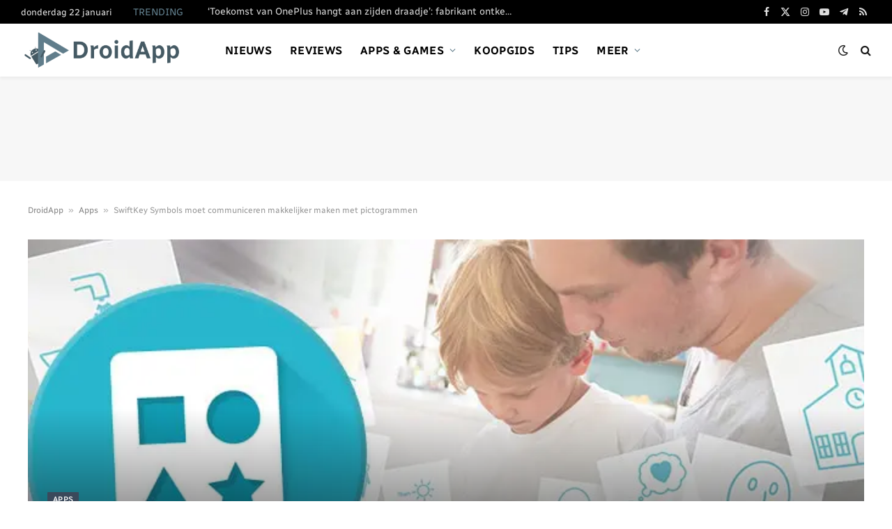

--- FILE ---
content_type: text/html; charset=utf-8
request_url: https://www.google.com/recaptcha/api2/aframe
body_size: 249
content:
<!DOCTYPE HTML><html><head><meta http-equiv="content-type" content="text/html; charset=UTF-8"></head><body><script nonce="ajynMKL9IkKXs35Mdf9UYg">/** Anti-fraud and anti-abuse applications only. See google.com/recaptcha */ try{var clients={'sodar':'https://pagead2.googlesyndication.com/pagead/sodar?'};window.addEventListener("message",function(a){try{if(a.source===window.parent){var b=JSON.parse(a.data);var c=clients[b['id']];if(c){var d=document.createElement('img');d.src=c+b['params']+'&rc='+(localStorage.getItem("rc::a")?sessionStorage.getItem("rc::b"):"");window.document.body.appendChild(d);sessionStorage.setItem("rc::e",parseInt(sessionStorage.getItem("rc::e")||0)+1);localStorage.setItem("rc::h",'1769068507021');}}}catch(b){}});window.parent.postMessage("_grecaptcha_ready", "*");}catch(b){}</script></body></html>